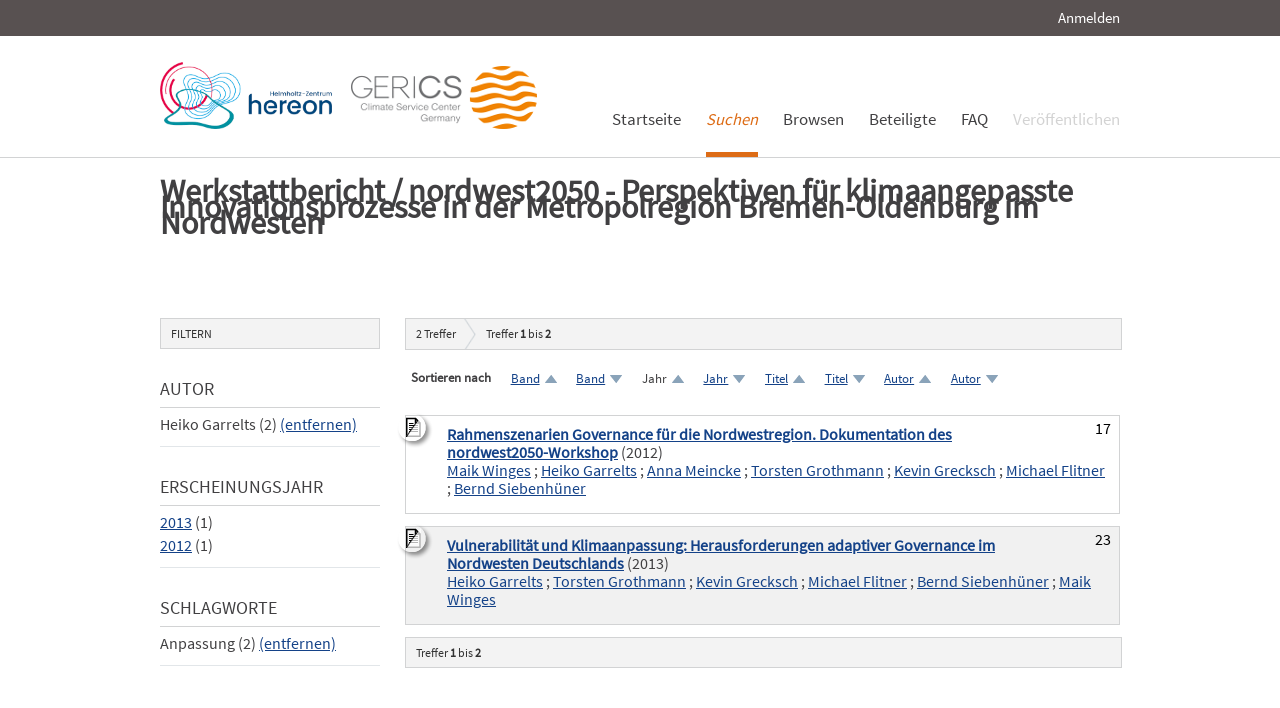

--- FILE ---
content_type: text/html; charset=UTF-8
request_url: https://edoc.sub.uni-hamburg.de/klimawandel/solrsearch/index/search/searchtype/series/id/18/rows/10/sortfield/year/sortorder/asc/subjectfq/Anpassung/start/0/author_facetfq/Heiko+Garrelts
body_size: 4530
content:

<!DOCTYPE html PUBLIC "-//W3C//DTD XHTML 1.0 Strict//EN" "http://www.w3.org/TR/xhtml1/DTD/xhtml1-strict.dtd">
<html xmlns="http://www.w3.org/1999/xhtml" xml:lang="en" dir="ltr" class="no-js">

    <head>
        <meta name="Opus-Version" content="4.5.0-DEV" />
<meta name="referrer" content="no-referrer" />
<meta http-equiv="Content-Type" content="text/html; charset=UTF-8" />
<meta http-equiv="Content-Language" content="de-DE" />
<meta name="google-site-verification" content="wP4WfS22Vjo__pZgpVlveDhe1-AbXzd7B3zpMQP1g3o" />        <title>Klimawandel Dokumentenserver | Werkstattbericht / nordwest2050 - Perspektiven für klimaangepasste Innovationsprozesse in der Metropolregion Bremen-Oldenburg im Nordwesten</title>        <link href="https://edoc3.sub.uni-hamburg.de/klimawandel/solrsearch/index/search/searchtype/series/id/18/rows/10/subjectfq/Anpassung/start/0/author_facetfq/Heiko+Garrelts" rel="canonical" />
<link href="https://edoc3.sub.uni-hamburg.de/klimawandel/rss/index/index/searchtype/series/id/18/subjectfq/Anpassung/author_facetfq/Heiko+Garrelts" rel="alternate" type="application/rss+xml" />
<link href="/klimawandel/layouts/klima/img/logo/favicon.ico" rel="shortcut icon" type="image/x-icon" />
<link href="https://edoc3.sub.uni-hamburg.de/klimawandel/solrsearch/opensearch" rel="search" type="application/opensearchdescription+xml" title="Klimawandel DokumentenserverOPUS 4 Search" />
<link href="/klimawandel/layouts/klima/css/custom.css" media="screen" rel="stylesheet" type="text/css" />        <script type="text/javascript" src="/klimawandel/assets/jquery/jquery.js"></script>
<script type="text/javascript">
    //<![CDATA[
    $(document).ready(function () { $('.abstractText').hide(); });    //]]>
</script>
<script type="text/javascript" src="/klimawandel/layouts/klima/js/searchutil.js"></script>
<script type="text/javascript" src="/klimawandel/layouts/klima/js/frontdoorutil.js"></script>
<script type="text/javascript" src="/klimawandel/layouts/klima/js/submit.js"></script>	
	<!--[if IE 6]>
        <link rel="stylesheet" type="text/css" href="/klimawandel/layouts/klima/css/opus-ie.css" />
        <![endif]-->

        <!--[if lt IE 9]>
        <link rel="stylesheet" type="text/css" href="/klimawandel/layouts/klima/css/opus-ie-7.css" />
        <![endif]-->
    </head>

    <body>
        <div id="container">
            <div id="top-header">
                <div class="wrapper">
                                            <ul id="lang-switch" class="nav" title="Choose your language">
                                                    </ul>
                                        <div id="login-bar" class="nav"><a rel="nofollow" href="/klimawandel/auth/login/searchtype/series/id/18/rows/10/sortfield/year/sortorder/asc/subjectfq/Anpassung/start/0/author_facetfq/Heiko+Garrelts/rmodule/solrsearch/rcontroller/index/raction/search">Anmelden</a></div>
                </div>
            </div>

            <div id="header">
                <div class="wrapper">
                    <div id="logo">
                        <!-- /opt/sites/klimawandel_www/public -->
                        <!-- <a href="/klimawandel/home"><img src="/klimawandel/layouts/klima/img/logo/logo.gif" alt="OPUS" title="Home" width="185" height="89" /></a> -->
                        <a href="http://www.hereon.de" target="_blank" title="Helmholtz Zentrum Hereon"><img src="/klimawandel/layouts/klima/img/logo_hereon_513x200.png" width="172" height="67" alt="Logo Hereon"></a>&nbsp;&nbsp;
                        <a href="http://www.climate-service-center.de" target="_blank" title="CSC"><img src="/klimawandel/layouts/klima/img/Logos2_CSC_200x67.png" alt="CSC"></a>
                    </div>
                    <ul id="primary-nav" class="nav">
                                                                                            <li id="primary-nav-home" class="first">
                            <a href="/klimawandel/home" title="Startseite">
                                                                    <span>Startseite</span>
                                                            </a>
                        </li>
                                                                                            <li id="primary-nav-search" class="active icon">
                            <a href="/klimawandel/solrsearch" title="Suchen">
                                                                <em>
                                                                    <span>Suchen</span>
                                                                </em>
                                                            </a>
                        </li>
                                                                                            <li id="primary-nav-browsing" class="icon">
                            <a href="/klimawandel/solrsearch/browse" title="Browsen">
                                                                    <span>Browsen</span>
                                                            </a>
                        </li>
                                                                                            <li id="primary-nav-partner" class="last">
                            <a href="/klimawandel/home/index/partner" title="Beteiligte">
                                                                    <span>Beteiligte</span>
                                                            </a>
                        </li>
                                                                                            <li id="primary-nav-help" class="last">
                            <a href="/klimawandel/home/index/help" title="FAQ">
                                                                    <span>FAQ</span>
                                                            </a>
                        </li>
                                                                                            <li id="primary-nav-publish" class="icon">
                            <a href="/klimawandel/publish" title="Veröffentlichen">
                                                                    <span>Veröffentlichen</span>
                                                            </a>
                        </li>
                                        </ul>
                </div>
            </div>

            <div id="content" class="opus  solrsearch_search">
                
                                                    
                                    
                    <div class="wrapper">
                        




<div class="content">
    
<h2>Werkstattbericht / nordwest2050 - Perspektiven für klimaangepasste Innovationsprozesse in der Metropolregion Bremen-Oldenburg im Nordwesten</h2>

<div id="seriesbar">
                
    <div id="seriesinfobox" class="max-width-available">
            </div>    
</div></div>
<div class="content">
    
<div id="facets" class="results_facets">
    <h3>Filtern </h3>
            <div id="author_facet_facet" class="facet">
                        <h4>Autor </h4>
            <ul>
                                                                                                                                                                        <li class="activeFacet">Heiko Garrelts&nbsp;(2)
                            <span class="removeFacetLink"><a href="/klimawandel/solrsearch/index/search/searchtype/series/id/18/rows/10/sortfield/year/sortorder/asc/subjectfq/Anpassung" rel="nofollow">(entfernen)</a></span>
                            </li>
                                                                                                                                                                                                                                                                                                                                                                                                                                                                                        </ul>
                    </div>
            <div id="year_facet" class="facet">
                        <h4>Erscheinungsjahr </h4>
            <ul>
                                                            <li><a href="/klimawandel/solrsearch/index/search/searchtype/series/id/18/rows/10/sortfield/year/sortorder/asc/subjectfq/Anpassung/start/0/author_facetfq/Heiko+Garrelts/yearfq/2013" rel="nofollow">2013</a>&nbsp;(1)</li>
                                                                                <li><a href="/klimawandel/solrsearch/index/search/searchtype/series/id/18/rows/10/sortfield/year/sortorder/asc/subjectfq/Anpassung/start/0/author_facetfq/Heiko+Garrelts/yearfq/2012" rel="nofollow">2012</a>&nbsp;(1)</li>
                                                </ul>
                    </div>
            <div id="subject_facet" class="facet">
                        <h4>Schlagworte </h4>
            <ul>
                                                                                        <li class="activeFacet">Anpassung&nbsp;(2)
                            <span class="removeFacetLink"><a href="/klimawandel/solrsearch/index/search/searchtype/series/id/18/rows/10/sortfield/year/sortorder/asc/author_facetfq/Heiko+Garrelts" rel="nofollow">(entfernen)</a></span>
                            </li>
                                                                                                                                                        </ul>
                    </div>
    </div>
    <div id="searchbar">
        <div class="breadcrumb_results">
                            <h3><span id="search-result-numofhits">2</span> Treffer</h3>
                        
<div class="results_pagination">
    <p class="info_small">
        Treffer <strong>1</strong> bis <strong>2</strong>
    </p>
    
    <ul class="paginationControl">
        
            </ul>
</div>
        </div>
        
<div id="search_options" class="search_options">

    <p class="label">Sortieren nach</p>
    <ul class="sorting_options">
    
    
    
                    <li class="sorting_option sort_asc">
                            <a href="/klimawandel/solrsearch/index/search/searchtype/series/id/18/rows/10/sortfield/seriesnumber/sortorder/asc/subjectfq/Anpassung/start/0/author_facetfq/Heiko+Garrelts" rel="nofollow">
                    Band                </a>
                    </li>
                <li class="sorting_option sort_desc">
                            <a href="/klimawandel/solrsearch/index/search/searchtype/series/id/18/rows/10/sortfield/seriesnumber/sortorder/desc/subjectfq/Anpassung/start/0/author_facetfq/Heiko+Garrelts" rel="nofollow">
                    Band                </a>
                    </li>
                            <li class="sorting_option sort_asc">
                            Jahr                    </li>
                <li class="sorting_option sort_desc">
                            <a href="/klimawandel/solrsearch/index/search/searchtype/series/id/18/rows/10/sortfield/year/sortorder/desc/subjectfq/Anpassung/start/0/author_facetfq/Heiko+Garrelts" rel="nofollow">
                    Jahr                </a>
                    </li>
                            <li class="sorting_option sort_asc">
                            <a href="/klimawandel/solrsearch/index/search/searchtype/series/id/18/rows/10/sortfield/title/sortorder/asc/subjectfq/Anpassung/start/0/author_facetfq/Heiko+Garrelts" rel="nofollow">
                    Titel                </a>
                    </li>
                <li class="sorting_option sort_desc">
                            <a href="/klimawandel/solrsearch/index/search/searchtype/series/id/18/rows/10/sortfield/title/sortorder/desc/subjectfq/Anpassung/start/0/author_facetfq/Heiko+Garrelts" rel="nofollow">
                    Titel                </a>
                    </li>
                            <li class="sorting_option sort_asc">
                            <a href="/klimawandel/solrsearch/index/search/searchtype/series/id/18/rows/10/sortfield/author/sortorder/asc/subjectfq/Anpassung/start/0/author_facetfq/Heiko+Garrelts" rel="nofollow">
                    Autor                </a>
                    </li>
                <li class="sorting_option sort_desc">
                            <a href="/klimawandel/solrsearch/index/search/searchtype/series/id/18/rows/10/sortfield/author/sortorder/desc/subjectfq/Anpassung/start/0/author_facetfq/Heiko+Garrelts" rel="nofollow">
                    Autor                </a>
                    </li>
                </ul>
</div>
                    <div id="search_results" class="search_results">
                                                    <dl class="result_box even">
                                                                            <dt class="results_seriesnumber">17</dt>
                                                <dt class="results_title">
                                                                                                <img src="/klimawandel/layouts/klima/img/theme/icon-on-off.png" alt="Abstract anzeigen/verbergen" title="Klicken Sie auf das Icon, um den Abstract anzuzeigen bzw. zu verbergen." onclick="$(function(){$('#abstractText_685').toggle();});" />
                                                                                                                        <a href="/klimawandel/frontdoor/index/index/searchtype/series/id/18/rows/10/sortfield/year/sortorder/asc/subjectfq/Anpassung/start/0/author_facetfq/Heiko+Garrelts/docId/685">Rahmenszenarien Governance für die Nordwestregion. Dokumentation des nordwest2050-Workshop</a>
                                                                                        (2012)
                                                    </dt>
                                                    <dt class="results_author">
                                                                                                        <a href="/klimawandel/solrsearch/index/search/searchtype/authorsearch/author/%22Maik+Winges%22">Maik Winges</a>
                                                                     ;                                     <a href="/klimawandel/solrsearch/index/search/searchtype/authorsearch/author/%22Heiko+Garrelts%22">Heiko Garrelts</a>
                                                                     ;                                     <a href="/klimawandel/solrsearch/index/search/searchtype/authorsearch/author/%22Anna+Meincke%22">Anna Meincke</a>
                                                                     ;                                     <a href="/klimawandel/solrsearch/index/search/searchtype/authorsearch/author/%22Torsten+Grothmann%22">Torsten Grothmann</a>
                                                                     ;                                     <a href="/klimawandel/solrsearch/index/search/searchtype/authorsearch/author/%22Kevin+Grecksch%22">Kevin Grecksch</a>
                                                                     ;                                     <a href="/klimawandel/solrsearch/index/search/searchtype/authorsearch/author/%22Michael+Flitner%22">Michael Flitner</a>
                                                                     ;                                     <a href="/klimawandel/solrsearch/index/search/searchtype/authorsearch/author/%22Bernd+Siebenh%C3%BCner%22">Bernd Siebenhüner</a>
                                                            </dt>
                                                <dd class="abstractText" id="abstractText_685">Der nordwest2050-Werkstattbericht Nr. 17 dokumentiert die Ergebnisse eines eintägigen Workshops, der zum Ziel hatte, Rahmenszenarien der Governance in der Nordwest-Region zu bestimmen. Es wurde eine Form der explorativen Szenariotechnik gewählt, deren Ziel es ist, Szenarien für mögliche Entwicklungspfade und denkbare zukünftige Situationen zu erstellen. Im Mittelpunkt steht dabei die Frage „Was kann passieren?“ Die von den Teilnehmenden des Workshops bestimmten Treiber bzw. Einflussfaktoren der Entwicklung der Nordwest-Region umfassen veränderte Formen von Staatlichkeit, veränderte Formen von Partizipation, Normen und Werte und entsprechende Prozesse des Wertewandels, der Umgang mit Randgruppen und Konflikten, die wirtschaftlichen Verhältnisse im Großen wie im Kleinen, sowie das Verhältnis von Regionen zueinander. Diese Treiber wurden im Rahmen von vier Szenarien situiert, die im Werkstattbericht ausführlich beschrieben werden: autoritärer Staat, starker Bürger-Staat, Gemeinwesen in Bürgerhand und Postdemokratie.</dd>
                    </dl>
                                    <dl class="result_box odd">
                                                                            <dt class="results_seriesnumber">23</dt>
                                                <dt class="results_title">
                                                                                                <img src="/klimawandel/layouts/klima/img/theme/icon-on-off.png" alt="Abstract anzeigen/verbergen" title="Klicken Sie auf das Icon, um den Abstract anzuzeigen bzw. zu verbergen." onclick="$(function(){$('#abstractText_787').toggle();});" />
                                                                                                                        <a href="/klimawandel/frontdoor/index/index/searchtype/series/id/18/rows/10/sortfield/year/sortorder/asc/subjectfq/Anpassung/start/1/author_facetfq/Heiko+Garrelts/docId/787">Vulnerabilität und Klimaanpassung: Herausforderungen adaptiver Governance im Nordwesten Deutschlands</a>
                                                                                        (2013)
                                                    </dt>
                                                    <dt class="results_author">
                                                                                                        <a href="/klimawandel/solrsearch/index/search/searchtype/authorsearch/author/%22Heiko+Garrelts%22">Heiko Garrelts</a>
                                                                     ;                                     <a href="/klimawandel/solrsearch/index/search/searchtype/authorsearch/author/%22Torsten+Grothmann%22">Torsten Grothmann</a>
                                                                     ;                                     <a href="/klimawandel/solrsearch/index/search/searchtype/authorsearch/author/%22Kevin+Grecksch%22">Kevin Grecksch</a>
                                                                     ;                                     <a href="/klimawandel/solrsearch/index/search/searchtype/authorsearch/author/%22Michael+Flitner%22">Michael Flitner</a>
                                                                     ;                                     <a href="/klimawandel/solrsearch/index/search/searchtype/authorsearch/author/%22Bernd+Siebenh%C3%BCner%22">Bernd Siebenhüner</a>
                                                                     ;                                     <a href="/klimawandel/solrsearch/index/search/searchtype/authorsearch/author/%22Maik+Winges%22">Maik Winges</a>
                                                            </dt>
                                                <dd class="abstractText" id="abstractText_787">‚nordwest2050‘ hat untersucht, wie vulnerabel das politisch-administrative System in der Metropolregion Bremen-Oldenburg im Hinblick auf den Klimawandel ist und wie die Klimaanpassung aussehen sollte, um diese Vulnerabilität zu reduzieren. Die vorliegende Analyse konzentriert sich auf die Sensitivität und die Anpassungskapazität in der Region. Dabei wurden die sektorübergreifenden Steuerungsbemühungen zur Klimaanpassung in der Region analysiert sowie einzelne Funktionsbereiche detailliert für sich genommen betrachtet. Das sind der Hochwasserschutz, Küstenschutz, Bevölkerungs- und Katastrophenschutz, Wasserwirtschaft sowie Raum- und Regionalplanung. Bei der Bestimmung der Anpassungskapazität folgt die Studie dem politikwissenschaftlichen Ansatz von Gupta et al. (2010).</dd>
                    </dl>
                            </div>
                <div class="breadcrumb_results">
            
<div class="results_pagination">
    <p class="info_small">
        Treffer <strong>1</strong> bis <strong>2</strong>
    </p>
    
    <ul class="paginationControl">
        
            </ul>
</div>
        </div>
    </div>
</div>
                    </div>
                            </div>

            <div id="page-footer">
                <div class="wrapper">
                    <p id="logo-wrapper"><a href="http://www.kobv.de/opus4/" title="Opus4 Website"><img src="/klimawandel/layouts/klima/img/logo/logo_small.gif" alt="OPUS4 Logo" title="" width="69" height="29" /></a></p>
                    <ul id="secondary-nav" class="nav">
                        <li class="first"><a href="/klimawandel/home/index/contact">Kontakt</a></li>
                        <li><a href="/klimawandel/home/index/imprint">Impressum</a></li>
     			<li><a href="http://www.sub.uni-hamburg.de/datenschutzerklaerung.html">Datenschutzerklärung</a></li> <!-- sub-oh 20180525 -->
                        <li class="last"><a href="/klimawandel/crawlers/sitelinks">Sitelinks</a></li>
                    </ul>
                </div>
            </div>
        </div>

        <div id="appmode-production" class="debug revision">
            <hr/>
            <div class="wrapper">
                                <b>$Rev: 12793 $</b>
            </div>
        </div>

        
        
<!-- Matomo -->
<script>
  var _paq = window._paq = window._paq || [];
  /* tracker methods like "setCustomDimension" should be called before "trackPageView" */
  _paq.push(["setDocumentTitle", document.domain + "/" + document.title]);
  _paq.push(["setDomains", ["*.edoc.sub.uni-hamburg.de"]]);
  _paq.push(['disableCookies']);
  _paq.push(['trackPageView']);
  _paq.push(['enableLinkTracking']);
  (function() {
    var u="https://matomo.uni-hamburg.de/";
    _paq.push(['setTrackerUrl', u+'matomo.php']);
    _paq.push(['setSiteId', '266']);
    var d=document, g=d.createElement('script'), s=d.getElementsByTagName('script')[0];
    g.async=true; g.src=u+'matomo.js'; s.parentNode.insertBefore(g,s);
  })();
</script>
<noscript><p><img src="https://matomo.uni-hamburg.de/matomo.php?idsite=266&amp;rec=1" style="border:0;" alt="" /></p></noscript>
<!-- End Matomo Code -->


    </body>
</html>
